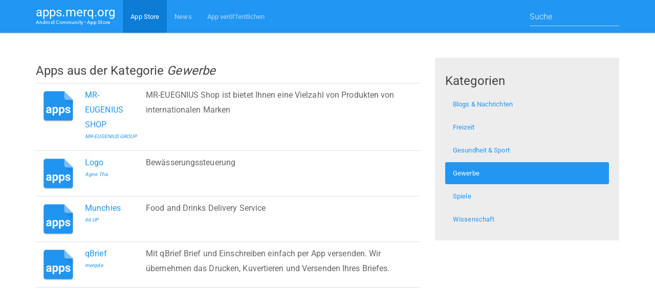

--- FILE ---
content_type: text/html; charset=UTF-8
request_url: https://apps.merq.org/appstore/category?name=4&page=7
body_size: 3302
content:
    ﻿<!DOCTYPE html>
<html lang="de">
  <head>
    <meta charset="utf-8">
    <meta http-equiv="X-UA-Compatible" content="IE=edge">
    <meta name="viewport" content="width=device-width, initial-scale=1">
    <meta name="description" content="Kostenlose Android Apps findest du im App Store von merq.org! Außerdem kannst du eigene Apps kostenlos veröffentlichen.">
    <meta name="author" content="merq.org">
    <link rel="icon" href="/favicon.ico">

    <title>Kategorie: Gewerbe - Android App Store</title>
	

<meta property="og:site_name" content="Android App Store • kostenlos Apps veröffentlichen" />
<meta property="og:type" content="website" />
<meta property="og:description" content="Kostenlose Android Apps findest du im App Store von merq.org! Außerdem kannst du eigene Apps kostenlos veröffentlichen." />
<meta property="og:url" content="https://apps.merq.org/appstore/category?name=4&page=7" />


<script type="application/ld+json">
{
  "@context": "http://schema.org",
  "@type": "WebSite",
  "url": "https://apps.merq.org/",
  "potentialAction": {
    "@type": "SearchAction",
    "target": "https://apps.merq.org/suche?q={search_term_string}",
    "query-input": "required name=search_term_string"
  }
}
</script>



<script>
function imgError(image){
    image.onerror = "";
    image.src = "/no.png";
    return true;
}
</script>
	

    <!-- Bootstrap core CSS -->
    <link rel="stylesheet" href="https://maxcdn.bootstrapcdn.com/bootstrap/3.3.6/css/bootstrap.min.css" integrity="sha384-1q8mTJOASx8j1Au+a5WDVnPi2lkFfwwEAa8hDDdjZlpLegxhjVME1fgjWPGmkzs7" crossorigin="anonymous">

	<link href="https://cdn.merq.de/l/maxcdn.bootstrapcdn.com/bootswatch/3.3.6/paper/bootstrap.min.css" rel="stylesheet">

	
	<link rel="stylesheet" href="https://maxcdn.bootstrapcdn.com/font-awesome/4.5.0/css/font-awesome.min.css">
	<style>
body {
  padding-top: 50px;
}

.navbar-brand {
  line-height:20px;
  padding-top:14px;
  padding-bottom:5px;
}

.navbar-brand small {
  display:block;
  font-size:10px;
}
.well {
background: rgb(237, 237, 237);
}

.nav>li>a:hover, .nav>li>a:focus {
    background-color: rgba(0,0,0,0.05);
}

</style>

	<script async src="https://pagead2.googlesyndication.com/pagead/js/adsbygoogle.js?client=ca-pub-7819299620890128"
     crossorigin="anonymous"></script>

  </head>

  <body>
  
  
  <div class="navbar navbar-inverse navbar-fixed-top">
      <div class="container">
        <div class="navbar-header">
		  <a style="color:white;" class="navbar-brand" href="/">apps.merq.org <small>Android Community • App Store</small></a>
          <button class="navbar-toggle" type="button" data-toggle="collapse" data-target="#navbar-main">
            <span class="icon-bar"></span>
            <span class="icon-bar"></span>
            <span class="icon-bar"></span>
          </button>
        </div>
        <div class="navbar-collapse collapse" id="navbar-main">
          <ul class="nav navbar-nav">
		              <li class='active'>
              <a href="/appstore/">App Store</a>
            </li>
			          
<!--
					  <li>
              <a href="/board/">Forum</a>
            </li>
	-->		
			
			            <li>
              <a href="/artikel/">News</a>
            </li>
			            <li>
              <a href="/publish_app">App veröffentlichen</a>
            </li>

          </ul>

    
		  
<form class="navbar-form navbar-right" method="get" action="/suche" role="search">
  <div class="form-group">
    <input type="text" name="q" class="form-control" value="" placeholder="Suche">
  </div>
</form>
		  


        </div>
      </div>
    </div>
  
  


    <div class="container">


<div class="row" style="padding-top: 40px;">
	  
	  
<div class="col-md-8">



<h4 class="page-title">Apps aus der Kategorie <i>Gewerbe</i></h4>



<table class="table">
<tr>
<td>
<a href="../detail?id=appmaker.merq.RCfSyfgt">
<img onerror="imgError(this);" src="https://images.weserv.nl/?w=72&h=72&t=square&url=appmaker.merq.org/upload/RCfSyfgt.png"></a>
</td>
<td>
<a href="../detail.php?id=appmaker.merq.RCfSyfgt">
MR-EUGENIUS SHOP</a><br />
<p style="font-size:10px;">
<i><a href="/user?id=63656">MR-EUGENIUS GROUP</a></i></p>
</td>
<td width="50%">
MR-EUEGNIUS Shop ist bietet Ihnen eine Vielzahl von Produkten von internationalen Marken</td>
</tr>
<tr>
<td>
<a href="../detail?id=appmaker.merq.JTMcyhFV">
<img onerror="imgError(this);" src="https://images.weserv.nl/?w=72&h=72&t=square&url=appmaker.merq.org/upload/JTMcyhFV.png"></a>
</td>
<td>
<a href="../detail.php?id=appmaker.merq.JTMcyhFV">
Logo</a><br />
<p style="font-size:10px;">
<i><a href="/user?id=63740">Agne Tha</a></i></p>
</td>
<td width="50%">
Bewässerungssteuerung</td>
</tr>
<tr>
<td>
<a href="../detail?id=appmaker.merq.nmhtemPs">
<img onerror="imgError(this);" src="https://images.weserv.nl/?w=72&h=72&t=square&url=appmaker.merq.org/upload/nmhtemPs.png"></a>
</td>
<td>
<a href="../detail.php?id=appmaker.merq.nmhtemPs">
Munchies</a><br />
<p style="font-size:10px;">
<i><a href="/user?id=63727">66 UP</a></i></p>
</td>
<td width="50%">
Food and Drinks Delivery Service</td>
</tr>
<tr>
<td>
<a href="../detail?id=appmaker.merq.zdsEhyBK">
<img onerror="imgError(this);" src="https://images.weserv.nl/?w=72&h=72&t=square&url=appmaker.merq.org/upload/zdsEhyBK.png"></a>
</td>
<td>
<a href="../detail.php?id=appmaker.merq.zdsEhyBK">
qBrief</a><br />
<p style="font-size:10px;">
<i><a href="/user?id=5">merqde</a></i></p>
</td>
<td width="50%">
Mit qBrief Brief und Einschreiben einfach per App versenden. Wir übernehmen das Drucken, Kuvertieren und Versenden Ihres Briefes.</td>
</tr>
<tr><td colspan="3">
<script async src="//pagead2.googlesyndication.com/pagead/js/adsbygoogle.js"></script>
<ins class="adsbygoogle"
     style="display:block"
     data-ad-client="ca-pub-7819299620890128"
     data-ad-slot="3095514179"
     data-ad-format="auto"></ins>
<script>
(adsbygoogle = window.adsbygoogle || []).push({});
</script>
</td></tr>
<tr>
<td>
<a href="../detail?id=appmaker.merq.gxxWUAMg">
<img onerror="imgError(this);" src="https://images.weserv.nl/?w=72&h=72&t=square&url=appmaker.merq.org/upload/gxxWUAMg.png"></a>
</td>
<td>
<a href="../detail.php?id=appmaker.merq.gxxWUAMg">
Hitsch Forellen</a><br />
<p style="font-size:10px;">
<i><a href="/user?id=1287">hitsch</a></i></p>
</td>
<td width="50%">
Hitschforellen</td>
</tr>
<tr>
<td>
<a href="../detail?id=appmaker.merq.peRxJTGp">
<img onerror="imgError(this);" src="https://images.weserv.nl/?w=72&h=72&t=square&url=appmaker.merq.org/upload/peRxJTGp.png"></a>
</td>
<td>
<a href="../detail.php?id=appmaker.merq.peRxJTGp">
Holz Projekt Zschoche</a><br />
<p style="font-size:10px;">
<i><a href="/user?id=63657">Ma He</a></i></p>
</td>
<td width="50%">
ZIMMEREI & HOLZBAU 

Zimmerermeister & Sachverständiger für Schäden an Gebäuden </td>
</tr>
<tr>
<td>
<a href="../detail?id=appmaker.merq.JATCZsPR">
<img onerror="imgError(this);" src="https://images.weserv.nl/?w=72&h=72&t=square&url=appmaker.merq.org/upload/JATCZsPR.png"></a>
</td>
<td>
<a href="../detail.php?id=appmaker.merq.JATCZsPR">
KB24</a><br />
<p style="font-size:10px;">
<i><a href="/user?id=63644">Maik Albrecht</a></i></p>
</td>
<td width="50%">
</td>
</tr>
<tr><td colspan="3">
<script async src="//pagead2.googlesyndication.com/pagead/js/adsbygoogle.js"></script>
<ins class="adsbygoogle"
     style="display:block"
     data-ad-client="ca-pub-7819299620890128"
     data-ad-slot="3095514179"
     data-ad-format="auto"></ins>
<script>
(adsbygoogle = window.adsbygoogle || []).push({});
</script>
</td></tr>
<tr>
<td>
<a href="../detail?id=appmaker.merq.LrmGsAVc">
<img onerror="imgError(this);" src="https://images.weserv.nl/?w=72&h=72&t=square&url=appmaker.merq.org/upload/LrmGsAVc.png"></a>
</td>
<td>
<a href="../detail.php?id=appmaker.merq.LrmGsAVc">
Kaiser24.shop</a><br />
<p style="font-size:10px;">
<i><a href="/user?id=63637">Georg Kaiser</a></i></p>
</td>
<td width="50%">
Kaiser 24,der Shop für Corona Tests und PSA</td>
</tr>
<tr>
<td>
<a href="../detail?id=appmaker.merq.BxXtAenb">
<img onerror="imgError(this);" src="https://images.weserv.nl/?w=72&h=72&t=square&url=appmaker.merq.org/upload/BxXtAenb.png"></a>
</td>
<td>
<a href="../detail.php?id=appmaker.merq.BxXtAenb">
IVT ExpertApp</a><br />
<p style="font-size:10px;">
<i><a href="/user?id=63626">Guido S.</a></i></p>
</td>
<td width="50%">
App für Abt.5</td>
</tr>
<tr>
<td>
<a href="../detail?id=appmaker.merq.ccfhceyX">
<img onerror="imgError(this);" src="https://images.weserv.nl/?w=72&h=72&t=square&url=appmaker.merq.org/upload/ccfhceyX.png"></a>
</td>
<td>
<a href="../detail.php?id=appmaker.merq.ccfhceyX">
Bistro No°48</a><br />
<p style="font-size:10px;">
<i><a href="/user?id=62366">hartmut schwaab</a></i></p>
</td>
<td width="50%">
Kleines Bistro in Dachau-Ost</td>
</tr>
</table>



<hr>
<nav><ul class='pagination'><li><a href='/appstore/category?name=4&page=1'>1</a></li><li><a href='/appstore/category?name=4&page=2'>2</a></li><li class='disabled'><a>...</a></li><li><a href='/appstore/category?name=4&page=5'>5</a></li><li><a href='/appstore/category?name=4&page=6'>6</a></li><li class='active'><a class='current'>7</a></li><li><a href='/appstore/category?name=4&page=8'>8</a></li><li><a href='/appstore/category?name=4&page=9'>9</a></li><li class='disabled'><a>..</a></li><li><a href='/appstore/category?name=4&page=386'>386</a></li><li><a href='/appstore/category?name=4&page=387'>387</a></li><li><a href='/appstore/category?name=4&page=8'>&raquo;</a></li><li><a href='/appstore/category?name=4&page=387'>&raquo;&raquo;</a></li></ul></nav>

</div>
   <div class="col-md-4">




<div class="well">
	<h4>Kategorien</h4>
	
<ul class="nav nav-pills nav-stacked">
  <li ><a href="/appstore/category?name=1">Blogs & Nachrichten</a></li>
  <li ><a href="/appstore/category?name=2">Freizeit</a></li>
  <li ><a href="/appstore/category?name=3">Gesundheit & Sport</a></li>
  <li class="active"><a href="/appstore/category?name=4">Gewerbe</a></li>
  <li ><a href="/appstore/category?name=5">Spiele</a></li>
  <li ><a href="/appstore/category?name=6">Wissenschaft</a></li>
</ul>	


</div>
	
	<div style="margin-bottom: 20px;">
<script async src="//pagead2.googlesyndication.com/pagead/js/adsbygoogle.js"></script>
<!-- Responsive Gemischt -->
<ins class="adsbygoogle"
     style="display:block"
     data-ad-client="ca-pub-7819299620890128"
     data-ad-slot="3095514179"
     data-ad-format="auto"></ins>
<script>
(adsbygoogle = window.adsbygoogle || []).push({});
</script>
</div>


</div>	





</div>



﻿<hr>
	  <footer>
        <p class="pull-right">
		<a href="https://appmaker.merq.org/impressum">Impressum</a> &middot; <a href="https://appmaker.merq.org/agb">AGB</a> &middot; <a href="https://appmaker.merq.org/datenschutz">Datenschutz</a>
		</p>
        <p>&copy; 2012 - 2026 apps.merq.org</p>
      </footer>
	  
	  

    </div><!-- /.container -->


    <!-- Bootstrap core JavaScript
    ================================================== -->
    <!-- Placed at the end of the document so the pages load faster -->
    <script src="https://cdn.merq.de/l/ajax.googleapis.com/ajax/libs/jquery/1.11.3/jquery.min.js?v=1.11.3"></script>
    
    <script src="https://maxcdn.bootstrapcdn.com/bootstrap/3.3.6/js/bootstrap.min.js" integrity="sha384-0mSbJDEHialfmuBBQP6A4Qrprq5OVfW37PRR3j5ELqxss1yVqOtnepnHVP9aJ7xS" crossorigin="anonymous"></script>


	
		
  <script defer src="https://static.cloudflareinsights.com/beacon.min.js/vcd15cbe7772f49c399c6a5babf22c1241717689176015" integrity="sha512-ZpsOmlRQV6y907TI0dKBHq9Md29nnaEIPlkf84rnaERnq6zvWvPUqr2ft8M1aS28oN72PdrCzSjY4U6VaAw1EQ==" data-cf-beacon='{"version":"2024.11.0","token":"d3394854af774f5788e6202465782553","r":1,"server_timing":{"name":{"cfCacheStatus":true,"cfEdge":true,"cfExtPri":true,"cfL4":true,"cfOrigin":true,"cfSpeedBrain":true},"location_startswith":null}}' crossorigin="anonymous"></script>
</body>
</html>

--- FILE ---
content_type: text/html; charset=utf-8
request_url: https://www.google.com/recaptcha/api2/aframe
body_size: 268
content:
<!DOCTYPE HTML><html><head><meta http-equiv="content-type" content="text/html; charset=UTF-8"></head><body><script nonce="EGS2XuedWzH4NM8ixQu-7Q">/** Anti-fraud and anti-abuse applications only. See google.com/recaptcha */ try{var clients={'sodar':'https://pagead2.googlesyndication.com/pagead/sodar?'};window.addEventListener("message",function(a){try{if(a.source===window.parent){var b=JSON.parse(a.data);var c=clients[b['id']];if(c){var d=document.createElement('img');d.src=c+b['params']+'&rc='+(localStorage.getItem("rc::a")?sessionStorage.getItem("rc::b"):"");window.document.body.appendChild(d);sessionStorage.setItem("rc::e",parseInt(sessionStorage.getItem("rc::e")||0)+1);localStorage.setItem("rc::h",'1768974826709');}}}catch(b){}});window.parent.postMessage("_grecaptcha_ready", "*");}catch(b){}</script></body></html>